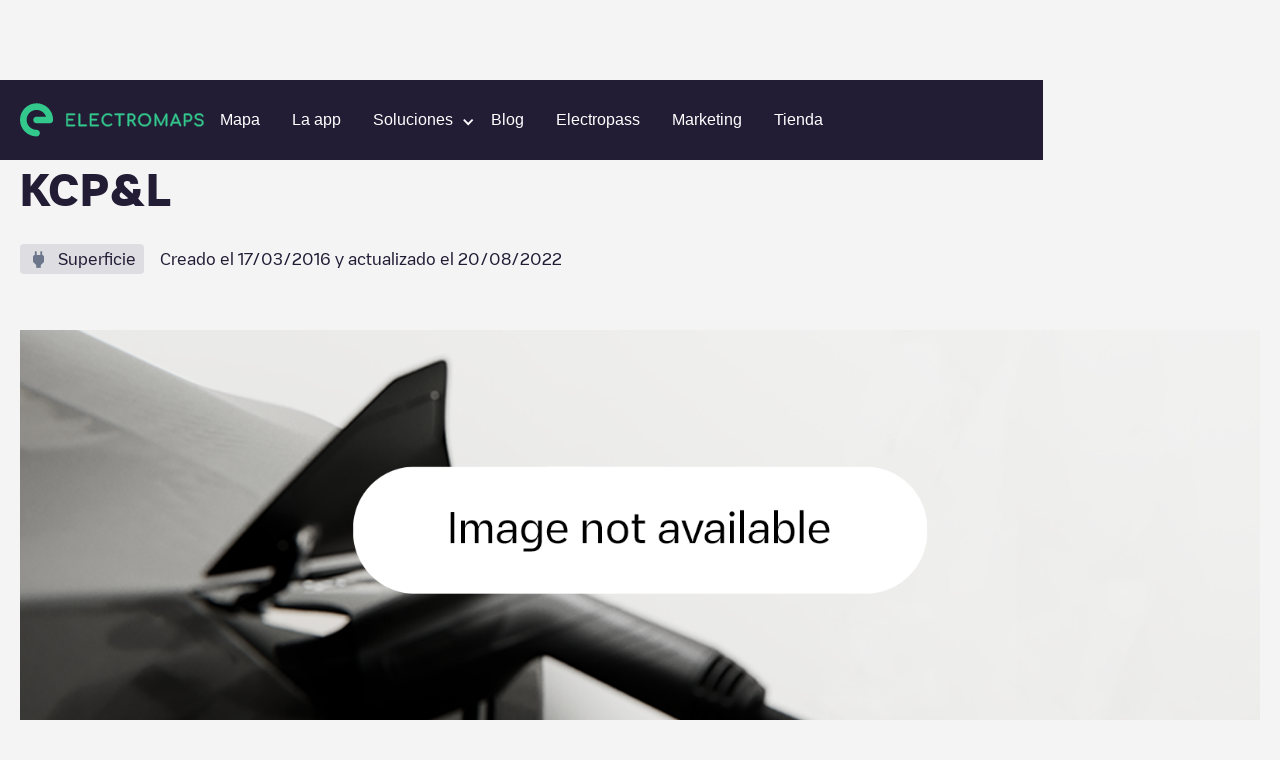

--- FILE ---
content_type: text/html; charset=utf-8
request_url: https://www.electromaps.com/es/puntos-carga/estados-unidos/johnson-county/overland-park/kcpl-switzer-street
body_size: 52793
content:
<!DOCTYPE html><!-- Last Published: Fri Jan 02 2026 13:35:34 GMT+0000 (Coordinated Universal Time) --><html data-wf-domain="live.electromaps.com" data-wf-page="6437e7fb5ac6ff23f06bcec2" data-wf-site="6278f767c8039e09089ab08c" lang="es"><head><meta charset="utf-8"><meta content="Chargepoints for electric vehicles near you - Electromaps" property="og:title"><meta content="Find electric vehicle charging stations around the world with our detailed map. Plan your routes and charge with confidence on Electromaps." property="og:description"><meta content="Chargepoints for electric vehicles near you - Electromaps" property="twitter:title"><meta content="Find electric vehicle charging stations around the world with our detailed map. Plan your routes and charge with confidence on Electromaps." property="twitter:description"><meta property="og:type" content="website"><meta content="summary_large_image" name="twitter:card"><meta content="width=device-width, initial-scale=1" name="viewport"><link href="https://cdn.prod.website-files.com/6278f767c8039e09089ab08c/css/electromaps.webflow.shared.c1d0b053d.min.css" rel="stylesheet" type="text/css"><link href="https://cdn.prod.website-files.com/6278f767c8039e09089ab08c/css/electromaps.webflow.6437e7fb5ac6ff23f06bcec2-b6113f150.min.css" rel="stylesheet" type="text/css"><script type="text/javascript">!function(o,c){var n=c.documentElement,t=" w-mod-";n.className+=t+"js",("ontouchstart"in o||o.DocumentTouch&&c instanceof DocumentTouch)&&(n.className+=t+"touch")}(window,document);</script><link href="https://cdn.prod.website-files.com/6278f767c8039e09089ab08c/62949593168ed75e2a765719_favicon.svg" rel="shortcut icon" type="image/x-icon"><link href="https://cdn.prod.website-files.com/6278f767c8039e09089ab08c/629495a2b64554432869a8d5_webclip.png" rel="apple-touch-icon">
<!-- Google Tag Manager -->
<script>(function(w,d,s,l,i){w[l]=w[l]||[];w[l].push({'gtm.start':
new Date().getTime(),event:'gtm.js'});var f=d.getElementsByTagName(s)[0],
j=d.createElement(s),dl=l!='dataLayer'?'&l='+l:'';j.async=true;j.src=
'https://www.googletagmanager.com/gtm.js?id='+i+dl;f.parentNode.insertBefore(j,f);
})(window,document,'script','dataLayer','GTM-N98VCX6');</script>
<!-- End Google Tag Manager -->


<!-- Hotjar Tracking Code for https://www.electromaps.com/ -->
<script>
    (function(h,o,t,j,a,r){
        h.hj=h.hj||function(){(h.hj.q=h.hj.q||[]).push(arguments)};
        h._hjSettings={hjid:3091564,hjsv:6};
        a=o.getElementsByTagName('head')[0];
        r=o.createElement('script');r.async=1;
        r.src=t+h._hjSettings.hjid+j+h._hjSettings.hjsv;
        a.appendChild(r);
    })(window,document,'https://static.hotjar.com/c/hotjar-','.js?sv=');
</script>

<!-- [Cookiebot] -->
<script id="Cookiebot" src="https://consent.cookiebot.com/uc.js" data-cbid="fe5c5c23-06e4-4311-8328-6afa69ab9028" data-blockingmode="auto" type="text/javascript"></script>

<meta name="google-adsense-account" content="ca-pub-7773734529125057">
<!-- Adsense
<script async src="https://pagead2.googlesyndication.com/pagead/js/adsbygoogle.js?client-ca-pub-7773734529125057" crossorigin="anonymous"></script> -->

<!-- [Attributes by Finsweet] Disable scrolling -->
<script defer="" src="https://cdn.jsdelivr.net/npm/@finsweet/attributes-scrolldisable@1/scrolldisable.js"></script>
<script>
// Obtener el parámetro de la URL que deseas comprobar
var parametro = "for-businesses"; // Reemplaza "tu_parametro" con el nombre del parámetro que deseas verificar

// Función para comprobar si la URL contiene el parámetro especificado
function comprobarURLConParametro() {
  // Obtener la URL actual
  var url = window.location.href;

  // Verificar si la URL contiene el parámetro
  if (url.indexOf(parametro) > -1) {
    // El parámetro está presente en la URL
    console.log("La URL contiene el parámetro " + parametro);
    // Aquí puedes agregar el código que deseas ejecutar cuando la URL contiene el parámetro
   	var link = document.getElementById("for-businesses");
	// Llamar a la función después de 3 segundos
	falsoClickDespuesDeTiempo("for-businesses-id", 2000); // Reemplaza "tu_elemento_id" con el ID del elemento en el que deseas simular el clic

    // Simular el clic en el enlace
    //if (link) {
			//console.log('click')
     // link.click();
   // }
  } else {
    // El parámetro no está presente en la URL
    //console.log("La URL no contiene el parámetro " + parametro);
    // Aquí puedes agregar el código que deseas ejecutar cuando la URL no contiene el parámetro
  }
}
function falsoClickDespuesDeTiempo(elementoId, tiempo) {
  setTimeout(function() {
    var elemento = document.getElementById(elementoId); // Obtener el elemento por su ID
    if (elemento) {
      elemento.click(); // Realizar el falso clic en el elemento
    }
  }, tiempo);
}

// Llamar a la función para comprobar la URL cuando sea necesario
comprobarURLConParametro();
</script>
 
<script>

document.addEventListener('submit', async (event) => {
  if (!event.target.action?.endsWith('/xx/newsletter')) {
    return;
  }

  event.preventDefault();

  const form = event.target;
  const submitButton = form.querySelector('[type="submit"]');

  submitButton.disabled = true
  form.querySelectorAll(`[data-result]`).forEach(message => {
    message.classList.remove('show');
  });

  //const language = location.pathname.split('/')[1]; old
  //const qs = new URLSearchParams({ language }); old
	const qs = new URLSearchParams();
  
  form.querySelectorAll('input[name]').forEach(input => {
    if (['hidden', 'text', 'email', 'tel'].includes(input.type)) {
      qs.set(input.name, input.value);
    }
  });

  const response = await fetch(`${form.action}?${qs}`);
  const result = response.status < 299 ? 'success' : 'error';
  submitButton.disabled = false
  
  	form.querySelector(`[data-result="${result}"]`)?.classList.add('show');
	var elementoBodyForm = form.querySelector(`[data-result="${result}"]`);

    // Modal
    var elementoPadreBodyForm = encontrarPadreConClase(form, "body-form");
 	var elementoFormMessage = elementoPadreBodyForm.querySelector('.newsletter-Message');

    // Verificar si se encontró el elemento padre con la clase
    if (elementoPadreBodyForm) {
        //console.log("Se encontró el elemento padre con la clase 'body-form':", elementoPadreBodyForm);

        // Verificar si el resultado es "success" y si el elemento body-form se encontró
        if (result === "success" && elementoBodyForm) {
            // Agregar la clase 'show' al elemento body-form
			$('.form-message').addClass('show');
        }
    } else {
      console.log("No se encontró el elemento padre con la clase 'body-form'.");

    }
});



// Función para buscar el elemento padre con una clase específica
function encontrarPadreConClase(elemento, clase) {
    // Comprobamos si el elemento tiene la clase deseada
    if (elemento.classList.contains(clase)) {
        return elemento; // Si tiene la clase, devolvemos el elemento
    } else {
        // Si no tiene la clase, recurrimos al elemento padre (parentNode)
        if (elemento.parentNode) {
            // Llamamos recursivamente a la función para el elemento padre
            return encontrarPadreConClase(elemento.parentNode, clase);
        } else {
            // Si llegamos al elemento raíz y no se encuentra la clase, devolvemos null
            return null;
        }
    }
}



</script>
  
<style>
:root {
--navbar-mobile-height: 80px;
}
  
*{
  -webkit-font-smoothing: antialiased;
  -moz-osx-font-smoothing: grayscale; 
  text-rendering: optimizeLegibility;
}

@media only screen and (max-width: 991px){
  [css="nav-menu-height"] {
       height: 100vh;
       height: calc(var(--vh, 1vh) * 100 - var(--navbar-mobile-height))!important;
  }
}

.svg-menu-toggle {
  fill: #fff;
  pointer-events: all;
  cursor: pointer;
}
.svg-menu-toggle .bar {
  -webkit-transform: rotate(0) translateY(0) translateX(0);
  transform: rotate(0) translateY(0) translateX(0);
  opacity: 1;
  -webkit-transform-origin: 25px 12px;
  transform-origin: 25px 12px;
  -webkit-transition: -webkit-transform 0.2s ease-in-out, opacity 0.2s ease-in-out;
  transition: transform 0.2s ease-in-out, opacity 0.2s ease-in-out;
}
.svg-menu-toggle .bar:nth-of-type(1) {
  -webkit-transform-origin: 25px 12px;
  transform-origin: 25px 12px;
}
.svg-menu-toggle .bar:nth-of-type(3) {
  -webkit-transform-origin: 26px 20px;
  transform-origin: 26px 20px;
}

.w--open .bar:nth-of-type(1) {
  -webkit-transform: rotate(-45deg) translateY(0) translateX(0);
  transform: rotate(-45deg) translateY(0) translateX(0);
}
.w--open .bar:nth-of-type(2) {
  opacity: 0;
}
.w--open .bar:nth-of-type(3) {
  -webkit-transform: rotate(45deg) translateY(0em) translateX(0em);
  transform: rotate(45deg) translateY(0em) translateX(0em);
}

.inline-svg {
  display: block;
  margin: 0 auto;
}  
  
[css="/"]:after {
  display: inline;
  content: "/";
  color: #33c88c;
}
[css="."]:after {
  display: inline;
  content: ".";
  color: #33c88c;
}
[css="?"]:after {
  display: inline;
  content: "?";
  color: #33c88c;
}
.w-webflow-badge {
  display: none!important;
}

  
.subscribe-form {
  width: 100%;
}

.subscribe-form fieldset{
  outline: none;
  border: none;
  display: flex;
  align-items: center;
}

.subscribe-form input:not([type="submit"]) {
	font-family: 'Heywallbox Regular',sans-serif;
	box-sizing: border-box;
	-webkit-appearance: none;
	-moz-appearance: none;
	appearance: none;
	box-shadow: none;
	padding: 8px 16px;
	display: block;
	width: 100%;
	outline: none;
	border-radius: 50px;
	border: 2px solid #fff;   
  background-color: white;
  color: #221c35;
  line-height: 20px;
  font-size: 16px;
  max-height: 40px;
}

.subscribe-form button{
  
  display: inline;
    padding: 8px 24px;
	border: 2px solid #33c88c;
    border-radius: 10px;
    background-color: #33c88c;
    -webkit-transition: all  .2s,color .2s;
    transition: all .2s,color .2s;
    font-family: 'Heywallbox Regular',sans-serif;
    color: #fff;
    font-size: 16px;
    font-weight: 400;
  cursor: pointer;
  margin-left: 8px;
}
.subscribe-form button:hover{
	border: 2px solid #fff;
}
  
/* cropped images */
.w-richtext figure {
    max-width: 100%!important;
    margin-bottom: 40px;
}
  
.w-richtext figcaption {
  color: #7a7a7b;
}
  
  
/*menu nav responsive hidden links*/
@media only screen and (max-width: 1100px) and (min-width: 991px)  {
  #header-community-link{
    display: none;
  }  
}
  
  
  /*load more button (city/region)*/
#loadMore.disabled,
.button.disabled {
	opacity: 0.5;
	background-color: #a8a8a8;
	pointer-events: none;  
}
  
.chargepoints-stations-item {
	display: none;
}
.chargepoints-stations-item:nth-child(-n+10) {
	display: flex;
}
.chargepoints-stations-item.show {
	display: flex;
}
  
.dropdown-link.w-dropdown-link.w--current {
  color: #289f6f;
}
  
</style>

<style>
 /* Cookiebot minimum.run custom styles */
 #CybotCookiebotDialog {
   --font-size: 14px;
   --color-primary: #33c88c;
   --border-radius: 8px;
   --container-width: 1400px;
 }
 #CybotCookiebotDialogHeader,#CybotCookiebotDialogPoweredByText,.CybotCookiebotDialogBodyBottomWrapper{display:none!important}#CybotCookiebotDialog *,#CybotCookiebotDialogBodyUnderlay *{font-size:var(--font-size)!important}#CybotCookiebotDialogFooter #CybotCookiebotDialogBodyButtonAccept,#CybotCookiebotDialogFooter #CybotCookiebotDialogBodyLevelButtonAccept,#CybotCookiebotDialogFooter #CybotCookiebotDialogBodyLevelButtonLevelOptinAllowAll{background-color:var(--color-primary)!important;border-color:var(--color-primary)!important}#CybotCookiebotDialogBodyButtonDecline,#CybotCookiebotDialogFooter #CybotCookiebotDialogBodyLevelButtonCustomize,#CybotCookiebotDialogFooter #CybotCookiebotDialogBodyLevelButtonLevelOptinAllowallSelection{border-color:var(--color-primary)!important;color:var(--color-primary)!important}#CybotCookiebotDialogFooter .CybotCookiebotDialogBodyButton{border-radius:var(--border-radius)!important}#CybotCookiebotDialogNav .CybotCookiebotDialogNavItemLink.CybotCookiebotDialogActive{border-bottom:1px solid var(--color-primary)!important;color:var(--color-primary)!important}#CybotCookiebotDialogTabContent input:checked+.CybotCookiebotDialogBodyLevelButtonSlider{background-color:var(--color-primary)!important}#CybotCookiebotDialog #CybotCookiebotDialogBodyContentText a,#CybotCookiebotDialog #CybotCookiebotDialogBodyLevelButtonIABHeaderViewPartnersLink,#CybotCookiebotDialog #CybotCookiebotDialogDetailBulkConsentList dt a,#CybotCookiebotDialog #CybotCookiebotDialogDetailFooter a,#CybotCookiebotDialog .CookieCard .CybotCookiebotDialogDetailBodyContentCookieContainerButton:hover,#CybotCookiebotDialog .CookieCard .CybotCookiebotDialogDetailBodyContentIABv2Tab:hover,#CybotCookiebotDialog .CybotCookiebotDialogBodyLevelButtonIABDescription a,#CybotCookiebotDialog .CybotCookiebotDialogDetailBodyContentCookieLink,#CybotCookiebotDialogDetailBodyContentCookieContainerTypes .CybotCookiebotDialogDetailBodyContentCookieProvider:not(.CybotCookiebotDialogDetailBodyContentCookieInfoCount):hover,#CybotCookiebotDialogDetailBodyContentTextAbout a,#CybotCookiebotDialogNav .CybotCookiebotDialogNavItemLink:hover{color:var(--color-primary)!important}.CybotCookiebotDialogDetailBodyContentCookieContainerButton{display:-webkit-box;display:-ms-flexbox;display:flex}#CybotCookiebotDialog[data-template=bottom]{top:100%;-webkit-transform:translate(-50%,-100%);-ms-transform:translate(-50%,-100%);transform:translate(-50%,-100%);border-radius:0!important}#CybotCookiebotDialog.CybotEdge{-webkit-box-shadow:0 30px 70px rgb(0 0 0 / 30%);box-shadow:0 30px 70px rgb(0 0 0 / 30%);height:auto;max-height:70vh;max-width:100vw;min-width:100vw;padding:0;width:100vw}#CybotCookiebotDialog{left:50%;max-height:80vh;top:0;-webkit-transform:translate(-50%);-ms-transform:translate(-50%);transform:translate(-50%)}@media screen and (min-width:1280px){#CybotCookiebotDialog.CybotEdge .CybotCookiebotDialogContentWrapper{max-width:var(--container-width)!important}}
</style>
  <style>
[class^="connector-"], [class*=" connector-"] {
  /* use !important to prevent issues with browser extensions that change fonts */
  font-family: 'Connector' !important;
  speak: never;
  font-style: normal;
  font-weight: normal;
  font-variant: normal;
  text-transform: none;
  line-height: 1;

}

[class^="connector-"]:before,
[class*="connector-"]:before{
  content: "\e90c";
    font-size: 22px;
    color: #6B768A;    
}    
    
.connector-5:before {
  content: "\e93d";
}
.connector-4:before {
  content: "\e93e";
}
.connector-31:before {
  content: "\e93f";
}
.connector-7:before {
  content: "\e940";
}
.connector-8:before {
  content: "\e941";
}
.connector-2:before {
  content: "\e942";
}
.connector-3:before {
  content: "\e943";
}
.connector-33:before {
  content: "\e944";
}
.connector-37:before {
  content: "\e945";
}
.connector-34:before {
  content: "\e946";
}
.connector-1:before {
  content: "\e948";
}
.connector-25:before {
  content: "\e949";
}
.connector-35:before {
  content: "\e94a";
}
.connector-39:before {
  content: "\e94b";
}
.connector-10:before {
  content: "\e94c";
}
.connector-28:before {
  content: "\e94d";
}
.connector-27:before {
  content: "\e94e";
}
.connector-26:before {
  content: "\e94f";
}
.connector-15:before {
  content: "\e950";
}
.connector-16:before {
  content: "\e951";
}
</style>
  <style>
[class^="location-"], [class*=" location-"] {
  /* use !important to prevent issues with browser extensions that change fonts */
  font-family: 'Location' !important;
  speak: never;
  font-style: normal;
  font-weight: normal;
  font-variant: normal;
  text-transform: none;
  line-height: 1;

}

[class^="location-"]:before,
[class*="location-"]:before{
  content: "\e90c";
    font-size: 22px;
    color: #6B768A;  
}    
    
.location-4:before {
  content: "\e900";
}
.location-11:before {
  content: "\e901";
}
.location-5:before {
  content: "\e902";
}
.location-3:before {
  content: "\e903";
}
.location-10:before {
  content: "\e904";
}
.location-12:before {
  content: "\e905";
}
.location-2:before {
  content: "\e906";
}
.location-14:before {
  content: "\e907";
}
.location-1:before {
  content: "\e908";
}
.location-7:before {
  content: "\e909";
}
.location-8:before {
  content: "\e90a";
}
.location-9:before {
  content: "\e90b";
}    
</style>  <script async="" src="https://securepubads.g.doubleclick.net/tag/js/gpt.js"></script>


<title>Puntos de recarga para vehículos eléctricos cerca de ti - ElectromapsKCP&amp;L</title>







<meta name="description" content="Encuentra estaciones de carga para vehículos eléctricos en todo el mundo con nuestro mapa detallado. Planifica tus rutas y carga con confianza en Electromaps.">




		

<script>
  window.googletag = window.googletag || {cmd: []};
  googletag.cmd.push(function() {
    googletag.defineSlot('/68055579/Charging_points_middle', [728, 90], 'div-gpt-ad-1673454751580-0').addService(googletag.pubads());
    googletag.pubads().enableSingleRequest();
    googletag.enableServices();
  });
</script>
<script>
  window.googletag = window.googletag || {cmd: []};
  googletag.cmd.push(function() {
    googletag.defineSlot('/68055579/Charging_points_middle', [484, 90], 'div-gpt-ad-1673454725993-0').addService(googletag.pubads());
    googletag.pubads().enableSingleRequest();
    googletag.enableServices();
  });
</script>
<script>
  window.googletag = window.googletag || {cmd: []};
  googletag.cmd.push(function() {
    googletag.defineSlot('/68055579/Charging_points_middle', [320, 50], 'div-gpt-ad-1673454671538-0').addService(googletag.pubads());
    googletag.pubads().enableSingleRequest();
    googletag.enableServices();
  });
</script>

<style>
.breadcrumb-item:hover {
	color: #33c88c;
}
.chargepoints-stations-item {
	min-width: 0;
}

.chargepoints-stations-title h3 {
	white-space: nowrap;
  overflow: hidden;
  text-overflow: ellipsis;
}

  @media only screen and (min-width: 1100px)  {
    .ga-desktop {
      display: block;
    }
    .ga-tablet {
      display: none;
    }
    .ga-mobile {
      display: none;
    }
  }
  
  @media only screen and (max-width: 1099px) and (min-width: 537px)  {
    .ga-desktop {
      display: none;
    }
    .ga-tablet {
      display: block;
    }
    .ga-mobile {
      display: none;
    }
  }
  
  @media only screen and (max-width: 536px)  {
    .ga-desktop {
      display: none;
    }
    .ga-tablet {
      display: none;
    }
    .ga-mobile {
      display: block;
    }
  }

</style>

<title>Puntos de recarga para vehículos eléctricos cerca de ti - ElectromapsKCP&amp;L</title>


	
	




<meta name="description" content="Encuentra estaciones de carga para vehículos eléctricos en todo el mundo con nuestro mapa detallado. Planifica tus rutas y carga con confianza en Electromaps.">








<style>
.breadcrumb-item:hover {
	color: #33c88c;
}

/****/

/*
.comments-item
.photos-item
*/

.comments-item {
	display: none;
}
.comments-item:nth-child(-n+4) {
	display: block;
}
.comments-item.show {
	display: block;
}

/***/

.photos-item {
	display: none;
}
.photos-item:nth-child(-n+8) {
	display: block;
}
.photos-item.show {
	display: block;
}

</style><link href="https://www.electromaps.com/es/puntos-carga/estados-unidos/johnson-county/overland-park/kcpl-switzer-street" rel="canonical"><link rel="alternate" hreflang="en" href="https://www.electromaps.com/en/charging-stations/united-states/johnson-county/overland-park/kcpl-switzer-street"><link rel="alternate" hreflang="es" href="https://www.electromaps.com/es/puntos-carga/estados-unidos/johnson-county/overland-park/kcpl-switzer-street"><link rel="alternate" hreflang="fr" href="https://www.electromaps.com/fr/stations-de-recharge/etats-unis/johnson-county/overland-park/kcpl-switzer-street"><link rel="alternate" hreflang="de" href="https://www.electromaps.com/de/ladestationen/vereinigte-staaten/johnson-county/overland-park/kcpl-switzer-street"><link rel="alternate" hreflang="ca" href="https://www.electromaps.com/ca/estacions-de-recarrega/estats-units/johnson-county/overland-park/kcpl-switzer-street"><link rel="alternate" hreflang="it" href="https://www.electromaps.com/it/stazioni-di-ricarica/stati-uniti/johnson-county/overland-park/kcpl-switzer-street"><link rel="alternate" hreflang="nl" href="https://www.electromaps.com/nl/laadstations/verenigde-staten/johnson-county/overland-park/kcpl-switzer-street"><link rel="alternate" hreflang="pt" href="https://www.electromaps.com/pt/estacoes-de-carregamento/estados-unidos/johnson-county/overland-park/kcpl-switzer-street"><script type="application/ld+json">
  {
    "@context": "https://schema.org",
    "@type": "BreadcrumbList",
    "itemListElement": [{"@type":"ListItem","position":1,"name":"Countries","item":"https://www.electromaps.com/es/puntos-carga"},{"@type":"ListItem","position":2,"name":"Estados Unidos","item":"https://www.electromaps.com/es/puntos-carga/estados-unidos"},{"@type":"ListItem","position":3,"name":"Johnson County","item":"https://www.electromaps.com/es/puntos-carga/estados-unidos/johnson-county"},{"@type":"ListItem","position":4,"name":"Overland Park","item":"https://www.electromaps.com/es/puntos-carga/estados-unidos/johnson-county/overland-park"},{"@type":"ListItem","position":5,"name":"KCP&L"}]
  }
</script><script type="application/ld+json">{
  "@context": "https://schema.org",
  "@type": "LocalBusiness",
  "name": "KCP&L",
  "address": "8719 Switzer Street 66214 Overland Park - Estados Unidos",
  "brand": "Electromaps"
}</script></head><body class="body-clear"><div data-animation="default" data-collapse="medium" data-duration="400" data-easing="ease" data-easing2="ease" role="banner" class="navbar hidden show w-nav"><div class="navbar-container w-container"><div class="navbar-wrapper"><a href="/" class="nav-logo-mobile w-inline-block"><img src="https://cdn.prod.website-files.com/6278f767c8039e09089ab08c/62aae556d19e952671230c8b_horitzontal-logo.svg" loading="lazy" alt="" class="nav-logo-image mobile"></a><nav role="navigation" css="nav-menu-height" class="nav-menu v2 w-nav-menu"><a href="/" class="nav-logo-desktop w-inline-block"><img src="https://cdn.prod.website-files.com/6278f767c8039e09089ab08c/62aae556d19e952671230c8b_horitzontal-logo.svg" loading="eager" alt="" class="nav-logo-image"></a><div class="nav-menu-center"><a class="nav-link w-nav-link" datalayer="ClickOnMap" href="https://map.electromaps.com/es/" target="_blank">Mapa</a><a class="nav-link w-nav-link" href="/es/app">La app</a><div data-hover="false" data-delay="0" data-w-id="bb7b4ee3-741f-e721-1849-fa3efcd6223a" class="dropdown-nav-link w-dropdown"><div class="dropdown-nav-item-link w-dropdown-toggle"><div class="dropdown-nav-arrow w-icon-dropdown-toggle"></div><div class="nav-link-text">Soluciones</div></div><nav class="dropdown-list-submenu horizontal-menu w-dropdown-list"><div class="partners-dropdown"><div class="dropdown-nav-sublink submenu-dropdown">Empresas</div><a class="dropdown-nav-sublink mobile dropdown-submenu-vertical hover-01 w-dropdown-link" href="/es/empresas">Gestión de cargadores</a><a class="dropdown-nav-sublink mobile dropdown-submenu-vertical hover-01 w-dropdown-link" href="/es/empresas/gestion-flotas-electricas">Gestión de flotas</a><a class="dropdown-nav-sublink mobile dropdown-submenu-vertical hover-01 w-dropdown-link" href="/es/sector-turismo-carga-electrica">Turismo</a><a href="/es/empresas/ev-recarga-aparcamiento-instalacion-soluciones" class="dropdown-nav-sublink mobile dropdown-submenu-vertical hover-01 w-dropdown-link">Parking</a><a href="/es/empresas/soluciones-carga-oficinas" class="dropdown-nav-sublink mobile dropdown-submenu-vertical hover-01 w-dropdown-link">Workplace</a><a href="/es/empresas/soluciones-carga-residencial-vehiculos-electricos" class="dropdown-nav-sublink mobile dropdown-submenu-vertical hover-01 w-dropdown-link">Residential</a><a href="/es/empresas/soluciones-carga-electrica-centros-comerciales" class="dropdown-nav-sublink mobile dropdown-submenu-vertical hover-01 w-dropdown-link">Shopping Center</a></div><div class="partners-dropdown"><div class="dropdown-nav-sublink submenu-dropdown">Partners</div><a class="dropdown-nav-sublink mobile dropdown-submenu-vertical hover-01 w-dropdown-link" href="/es/for-partners">Instaladores</a><a href="/es/for-partners#Certification-de-Wallbox-para-Instaladores" class="dropdown-nav-sublink mobile dropdown-submenu-vertical hover-01 large w-dropdown-link">Certification de Wallbox para Instaladores</a></div></nav></div><a href="/es/blog" class="nav-link w-nav-link">Blog</a><a href="/es/electropass" class="nav-link w-nav-link">Electropass</a><a href="/es/marketing" class="nav-link w-nav-link">Marketing</a><a class="nav-link w-nav-link" datalayer="Shop" href="https://shop.electromaps.com/" target="_blank" id="header-community-link">Tienda</a></div><div class="navbar-log one-link"></div></nav><div class="menu-button w-nav-button"><div class="icon w-icon-nav-menu"></div><div class="w-embed"><!--<svg class="inline-svg" version="1.1" xmlns="http://www.w3.org/2000/svg" xmlns:xlink="http://www.w3.org/1999/xlink" x="0px" y="0px"
	 width="100%" height="100%" viewBox="0 0 32 22.5" enable-background="new 0 0 32 22.5" xml:space="preserve">
					<title>Mobile Menu</title>
					<g class="svg-menu-toggle">

					<path class="bar" d="M20.945,8.75c0,0.69-0.5,1.25-1.117,1.25H3.141c-0.617,0-1.118-0.56-1.118-1.25l0,0
						c0-0.69,0.5-1.25,1.118-1.25h16.688C20.445,7.5,20.945,8.06,20.945,8.75L20.945,8.75z">
					</path>
					<path class="bar" d="M20.923,15c0,0.689-0.501,1.25-1.118,1.25H3.118C2.5,16.25,2,15.689,2,15l0,0c0-0.689,0.5-1.25,1.118-1.25 h16.687C20.422,13.75,20.923,14.311,20.923,15L20.923,15z">
					</path>
					<path class="bar" d="M20.969,21.25c0,0.689-0.5,1.25-1.117,1.25H3.164c-0.617,0-1.118-0.561-1.118-1.25l0,0
						c0-0.689,0.5-1.25,1.118-1.25h16.688C20.469,20,20.969,20.561,20.969,21.25L20.969,21.25z">
					</path>

          <rect width="320" height="220" fill="none">

					</rect>
					</g>

		</svg>-->
    
    <svg class="inline-svg" xmlns="http://www.w3.org/2000/svg" width="32" height="32" viewBox="0 0 32 32" fill="none">
  <g class="svg-menu-toggle">
<path class="bar" fill-rule="evenodd" clip-rule="evenodd" d="M3 8C3 7.44772 3.44772 7 4 7H28C28.5523 7 29 7.44772 29 8C29 8.55228 28.5523 9 28 9H4C3.44772 9 3 8.55228 3 8Z" fill="white"></path>
<path class="bar" fill-rule="evenodd" clip-rule="evenodd" d="M3 16C3 15.4477 3.44772 15 4 15H28C28.5523 15 29 15.4477 29 16C29 16.5523 28.5523 17 28 17H4C3.44772 17 3 16.5523 3 16Z" fill="white"></path>
<path class="bar" fill-rule="evenodd" clip-rule="evenodd" d="M3 24C3 23.4477 3.44772 23 4 23H28C28.5523 23 29 23.4477 29 24C29 24.5523 28.5523 25 28 25H4C3.44772 25 3 24.5523 3 24Z" fill="white"></path>
    </g>
</svg></div></div></div></div></div><div class="char-heading"><div class="container-chargepoint w-container"><div class="breadcrumbs desktop"><a href="/es/puntos-carga" class="breadcrumb-item w-inline-block"><div class="body-s">Estaciones de carga</div></a><img src="https://cdn.prod.website-files.com/6278f767c8039e09089ab08c/6304a567ccf114f7b3b0093a_breadcrumb-arow.svg" loading="lazy" alt="" class="breadcrumb-icon"><a href="/es/puntos-carga/estados-unidos" class="breadcrumb-item w-inline-block"><div class="body-s">Estados Unidos</div></a><img src="https://cdn.prod.website-files.com/6278f767c8039e09089ab08c/6304a567ccf114f7b3b0093a_breadcrumb-arow.svg" loading="lazy" alt="" class="breadcrumb-icon"><a href="/es/puntos-carga/estados-unidos/johnson-county" class="breadcrumb-item w-inline-block"><div class="body-s">Johnson County</div></a><img src="https://cdn.prod.website-files.com/6278f767c8039e09089ab08c/6304a567ccf114f7b3b0093a_breadcrumb-arow.svg" loading="lazy" alt="" class="breadcrumb-icon"><a href="/es/puntos-carga/estados-unidos/johnson-county/overland-park" class="breadcrumb-item w-inline-block"><div class="body-s">Overland Park</div></a><img src="https://cdn.prod.website-files.com/6278f767c8039e09089ab08c/6304a567ccf114f7b3b0093a_breadcrumb-arow.svg" loading="lazy" alt="" class="breadcrumb-icon"><div class="breadcrumb-item last"><div class="body-s">KCP&amp;L</div></div></div><div class="breadcrumbs mobile"><img src="https://cdn.prod.website-files.com/6278f767c8039e09089ab08c/6305ea111ec5530e5e7930c1_breadcrumb-arrow-back.svg" loading="lazy" alt="" class="breadcrumb-icon"><a href="/es/puntos-carga/estados-unidos/johnson-county/overland-park" class="breadcrumb-item w-inline-block"><div class="body-s">Overland Park</div></a></div><div class="char-header"><div class="char-heading-title"><h1 class="l"><span class="title-charge-point">KCP&amp;L</span></h1><div class="w-embed"><style>
	.title-charge-point,
	.nearest-connectors-title{
     line-break: anywhere;
    }
   
</style></div></div><div class="char-header-subtitle-wrapper"><div class="char-header-visual"><div class="chargepoints-stations-visual-inner"><div class="chargepoints-stations-visual-icon location-1"></div><div class="chargepoints-stations-visual-text"><div class="body-m">Superficie</div></div></div></div><div class="char-heading-subtitle"><div class="body-m">Creado el <span>17/03/2016</span> y actualizado el <span>20/08/2022</span></div></div></div></div></div><div class="wide-container-2"><div class="margin-bottom"><div class="default-image"><img src="https://cdn.prod.website-files.com/6278f767c8039e09089ab08c/66e4103547f3450cc657d5a3_image%20not%20available.png" alt="image KCP&amp;L"></div></div></div></div><div class="char-main"><div class="wide-container-2 w-container"><div class="char-main-grid"><div class="char-main-aside"><div class="caps-title"><h2 class="xs">INFORMACIÓN</h2></div><div class="char-aside-info-container"><div class="char-aside-info-item"><div class="char-aside-info-title"><div class="body-m">Dirección</div></div><div class="char-aside-info-text"><div class="body-s">8719 Switzer Street 66214</div></div></div><div class="char-aside-info-item"><div class="char-aside-info-title"><div class="body-m">Indicaciones</div></div><div class="char-aside-info-text"><div class="body-s">@LFTD LGC-168B; Parking lot on the west side of the building along Switzer Rd.
@LFTD LGC-168D; Parking lot on the west side of the building along Switzer Rd.
@LFTD LGC-168C; Parking lot on the west side of the building along Switzer Rd.
@LFTD LGC-168A; Parking lot on the west side of the building along Switzer Rd.</div></div></div></div><div class="aside-cta"><div class="aside-cta-title"><h4 class="body-l bold">DESCARGAR LA APP</h4></div><div class="aside-cta-text"><div class="body-m">Consulta el estado de los puntos de carga en tiempo real en nuestra app.</div></div><div class="aside-cta-buttons"><a href="https://play.google.com/store/apps/details?id=com.enredats.electromaps" target="_blank" class="app-download android aside w-inline-block"><img src="https://cdn.prod.website-files.com/6278f767c8039e09089ab08c/6453bc92b6498149ffc7047b_android_badge%202.png" loading="lazy" alt=""></a><a href="https://apps.apple.com/app/electromaps/id606186464" target="_blank" class="app-download apple aside w-inline-block"><img src="https://cdn.prod.website-files.com/6278f767c8039e09089ab08c/6453da9a2485fc154451b073_applelarge.svg" loading="lazy" alt=""></a></div></div></div><div class="char-main-content"><div class="char-main-heading"><div class="char-main-title"><h2 class="xs">CONECTORES</h2></div><div class="char-separator"><div>·</div></div><div class="char-main-title-info"><div class="body-m">Conectado a Electromaps</div></div></div><div class="embed-banner-wrapper"><div class="embed-banner w-embed w-script"><div class="ga-desktop" id="div-gpt-ad-1673454751580-0" style="min-width: 728px; min-height: 90px;">
  <script>
    googletag.cmd.push(function() { googletag.display('div-gpt-ad-1673454751580-0'); });
  </script>
</div>

<div class="ga-tablet" id="div-gpt-ad-1673454725993-0" style="min-width: 484px; min-height: 90px;">
  <script>
    googletag.cmd.push(function() { googletag.display('div-gpt-ad-1673454725993-0'); });
  </script>
</div>

<div class="ga-mobile" id="div-gpt-ad-1673454671538-0" style="min-width: 320px; min-height: 50px;">
  <script>
    googletag.cmd.push(function() { googletag.display('div-gpt-ad-1673454671538-0'); });
  </script>
</div></div></div><div class="city-main-top-banner hide"><img src="https://cdn.prod.website-files.com/6278f767c8039e09089ab08c/6304cf6d4c55c0b563326863_small-token.svg" loading="lazy" alt="" class="city-man-top-banner-icon"><div class="city-man-top-banner-text"><div class="body-m">Muchas estaciones de carga requieren un pase o una app. El pase  Electromaps te permite cargar tu vehículo eléctrico en un máximo  de redes de carga.</div></div><div class="city-man-top-banner-button"><a class="button w-button" href="https://electromaps.com/es-ES/electropass" target="_blank">Ver más</a></div></div><div class="char-connectos-container"><div id="w-node-e0dcab5f-ee12-9d78-de01-67ffa2a553d4-f06bcec2" class="char-connectors-item"><div class="char-connectors-visual connector-7"></div><div class="char-connectors-content"><div class="char-connectors-heading"><div class="char-connectors-title"><h3 class="xs">TYPE 1 (SAE J1772)</h3></div><div class="char-lenght"><div class="body-s">x<span>8</span></div></div></div><div class="char-kw"><div class="body-s"><span>20</span> kw</div></div><div class="char-connectors-info-container"><div class="char-connectors-info"><img src="https://cdn.prod.website-files.com/6278f767c8039e09089ab08c/630612dabd6e4008af113d4e_small-token.svg" loading="lazy" alt="" class="char-connectors-info-icon"><div class="char-connectors-info-text"><div>Funciona con Electropass</div></div></div></div></div></div></div><div class="main-bottom-banner"><div class="city-main-bottom-banner-content"><div class="city-main-bottom-banner-title"><h4 class="body-l bold">GET&nbsp;OUR&nbsp;KEYFOB</h4></div><div class="city-main-bottom-banner-text"><div class="body-m">The map only shows the charging points of this location, if you want to see all of them and move freely, use our webapp</div></div><div class="city-main-bottom-banner-button"><a class="button dark w-button" href="https://map.electromaps.com" target="_blank">...</a></div></div></div><div class="narest-caps-title"><h2 class="xs">PUNTOS DE CARGA MÁS CERCANOS</h2></div><div class="nearest-container"><a id="w-node-_99b42427-432b-bebf-f973-0dd750098efd-f06bcec2" href="/es/puntos-carga/estados-unidos/johnson-county/overland-park/johnson-county-unnamed-road" class="nearest-connectors-item w-inline-block"><div class="nearest-connectors-content"><div class="nearest-connectors-icon"><div class="nearest-connectors-icon-inner"><div class="nearest-connectors-visual-icon location-1"></div><div class="nearest-connectors-visual-text"><div class="body-m">Superficie</div></div></div></div><div class="nearest-connectors-title"><div class="body-m title-charge-point">JOHNSON COUNTY</div></div><div class="nearest-connectors-text"><div class="body-s">Unnamed Road 66212</div></div></div><div class="nearest-connectors-meters-container"><div class="nearest-connectors-meters"><div class="nearest-connectors-meters-number"><div class="xs">0</div></div><div class="nearest-connectors-meters-text"><div class="body-s">km</div></div></div></div></a><a id="w-node-_99b42427-432b-bebf-f973-0dd750098efd-f06bcec2" href="/es/puntos-carga/estados-unidos/johnson-county/overland-park/kcpl-east-frontage-road" class="nearest-connectors-item w-inline-block"><div class="nearest-connectors-content"><div class="nearest-connectors-icon"><div class="nearest-connectors-icon-inner"><div class="nearest-connectors-visual-icon location-1"></div><div class="nearest-connectors-visual-text"><div class="body-m">Superficie</div></div></div></div><div class="nearest-connectors-title"><div class="body-m title-charge-point">KCP&amp;L</div></div><div class="nearest-connectors-text"><div class="body-s">7703 East Frontage Road 66204</div></div></div><div class="nearest-connectors-meters-container"><div class="nearest-connectors-meters"><div class="nearest-connectors-meters-number"><div class="xs">2</div></div><div class="nearest-connectors-meters-text"><div class="body-s">km</div></div></div></div></a><a id="w-node-_99b42427-432b-bebf-f973-0dd750098efd-f06bcec2" href="/es/puntos-carga/estados-unidos/johnson-county/lenexa/kcpl-monrovia" class="nearest-connectors-item w-inline-block"><div class="nearest-connectors-content"><div class="nearest-connectors-icon"><div class="nearest-connectors-icon-inner"><div class="nearest-connectors-visual-icon location-1"></div><div class="nearest-connectors-visual-text"><div class="body-m">Superficie</div></div></div></div><div class="nearest-connectors-title"><div class="body-m title-charge-point">KCP&amp;L</div></div><div class="nearest-connectors-text"><div class="body-s">9420 Monrovia 66215</div></div></div><div class="nearest-connectors-meters-container"><div class="nearest-connectors-meters"><div class="nearest-connectors-meters-number"><div class="xs">2</div></div><div class="nearest-connectors-meters-text"><div class="body-s">km</div></div></div></div></a><a id="w-node-_99b42427-432b-bebf-f973-0dd750098efd-f06bcec2" href="/es/puntos-carga/estados-unidos/johnson-county/overland-park/kcpl-west-96th-street" class="nearest-connectors-item w-inline-block"><div class="nearest-connectors-content"><div class="nearest-connectors-icon"><div class="nearest-connectors-icon-inner"><div class="nearest-connectors-visual-icon location-1"></div><div class="nearest-connectors-visual-text"><div class="body-m">Superficie</div></div></div></div><div class="nearest-connectors-title"><div class="body-m title-charge-point">KCP&amp;L</div></div><div class="nearest-connectors-text"><div class="body-s">8666 West 96th Street 66212</div></div></div><div class="nearest-connectors-meters-container"><div class="nearest-connectors-meters"><div class="nearest-connectors-meters-number"><div class="xs">2</div></div><div class="nearest-connectors-meters-text"><div class="body-s">km</div></div></div></div></a><a id="w-node-_99b42427-432b-bebf-f973-0dd750098efd-f06bcec2" href="/es/puntos-carga/estados-unidos/johnson-county/lenexa/kcpl-west-87th-street" class="nearest-connectors-item w-inline-block"><div class="nearest-connectors-content"><div class="nearest-connectors-icon"><div class="nearest-connectors-icon-inner"><div class="nearest-connectors-visual-icon location-1"></div><div class="nearest-connectors-visual-text"><div class="body-m">Superficie</div></div></div></div><div class="nearest-connectors-title"><div class="body-m title-charge-point">KCP&amp;L</div></div><div class="nearest-connectors-text"><div class="body-s">12852 West 87th Street 66215</div></div></div><div class="nearest-connectors-meters-container"><div class="nearest-connectors-meters"><div class="nearest-connectors-meters-number"><div class="xs">3</div></div><div class="nearest-connectors-meters-text"><div class="body-s">km</div></div></div></div></a></div></div></div></div></div><div class="city-bottom-content"><div class="wide-container-2 w-container"></div><div class="wide-container-2 w-container"><div class="city-bottom-text"><div class="body-s mb-8"><span>KCP&amp;L</span> es una estación de carga emplazada en <span>Overland Park</span>, <span>Johnson County</span>. Esta estación de carga tiene un total de <span>8</span> conectores, de lo cuales&nbsp; <span>0</span> son de carga rápida.<br><br>Se añadió el <span>17/03/2016</span> y se actualizó por última vez el <span>20/08/2022</span>.<strong><br><br>¡Carga tu energía con Wallbox! La elección inteligente para la carga de tu coche eléctrico<br><br>‍</strong>¿Buscas una solución de carga confiable para tu coche eléctrico?es líder global en carga de coches eléctricos, ofreciendo cargadores de última generación que combinan tecnología innovadora con un diseño elegante. Ya sea para tu hogar o negocio, Wallbox tiene la solución perfecta para ti.Nuestros cargadores están diseñados para ser eficientes, seguros y fáciles de instalar, haciendo que mantener tu vehículo cargado sea más sencillo que nunca.<br><br>Con un cargador Wallbox, disfrutarás de tiempos de carga más rápidos y la comodidad de gestionarlo desde una app dedicada, poniendo todo el control en tus manos. Además, nuestros cargadores son compatibles con las principales marcas de vehículos eléctricos, asegurando una experiencia de carga sin complicaciones.<br><span><br>‍<strong>¿Por qué elegir Wallbox?<br>‍<br>Carga Inteligente</strong>: Funciones avanzadas que te permiten optimizar horarios de carga, ahorrar energía y monitorear tu consumo.<br>‍<strong>Alto Rendimiento</strong>: Acelera los tiempos de carga con cargadores potentes y diseñados para durar.<br>‍<strong>Preparado para el Futuro</strong>: Los cargadores Wallbox están listos para adaptarse a las necesidades de los coches eléctricos del mañana.<br><br></span>Descubre más sobre nuestros <a href="https://wallbox.com/en/home-ev-charging">Cargadores EV para el Hogar</a> y encuentra la mejor solución de carga para ti. Si tienes un negocio y quieres ofrecer servicios de carga EV, explora nuestras opciones de <a href="https://wallbox.com/en/business-ev-charger">Cargadores Comerciales para Empresas</a>.</div><div class="faq3_accordion"><div data-w-id="abdc3897-1356-186c-70ff-85bbc5b6f44c" class="faq3_question"><div location="header" trigger="hub_como_llegar" class="button is-link is-icon is-dropdown"><div class="btn-text is-big mas">Leer más</div><div class="btn-text is-big menos">Leer menos</div><div class="faq3_icon-wrapper rotate-icon"><div class="icon-embed-small w-embed"><svg width="20" height="20" viewBox="0 0 20 20" fill="none" xmlns="http://www.w3.org/2000/svg">
<path d="M4.5 11C4.22386 11 4 10.7761 4 10.5C4 10.2239 4.22386 10 4.5 10V11ZM15.8536 10.1464C16.0488 10.3417 16.0488 10.6583 15.8536 10.8536L12.6716 14.0355C12.4763 14.2308 12.1597 14.2308 11.9645 14.0355C11.7692 13.8403 11.7692 13.5237 11.9645 13.3284L14.7929 10.5L11.9645 7.67157C11.7692 7.47631 11.7692 7.15973 11.9645 6.96447C12.1597 6.7692 12.4763 6.7692 12.6716 6.96447L15.8536 10.1464ZM4.5 10L15.5 10V11L4.5 11V10Z" fill="currentColor"></path>
</svg></div></div></div></div><div style="width:100%;height:0px" class="faq3_answer"><div class="margin-bottom margin-small"><div>Te recomendamos que consultes las fotos y los comentarios proporcionados por nuestra comunidad, ya que ofrecen información útil sobre el estado del cargador. Una vez hayas finalizado la sesión de carga, prueba a añadir tus propios comentarios y fotos para ayudar a otros usuarios y conductores a la hora de decidir dónde y cómo realizar la próxima carga de su vehículo eléctrico.<br><br>Si <span>KCP&amp;L</span> no es el punto de carga que necesitas, comprueba en la parte inferior cuál es el punto de carga que está más cerca de tí en “puntos de carga más cercanos” y podrás ver un listado de otras estaciones de carga para vehículos eléctricos cercanas, así como si están en un parking, en superficie y la distancia en KM a la que están.&nbsp;<br><br>En la parte de información de la estación de carga puedes consultar todo lo que necesites para cargar tu vehículo. La dirección exacta del punto de carga <span>KCP&amp;L</span> está disponible, así como las indicaciones de acceso en coche al punto de carga, el precio de carga de esta estación y las instrucciones necesarias para que puedas realizar fácilmente la carga de tu vehículo.<br><br>Para conocer a tiempo real el estado de los puntos de carga en <span>Overland Park</span><span>KCP&amp;L</span> Electromaps ofrece información acerca de los puntos de carga en tiempo real en la app.<br><br>Si este cargador de <span>Overland Park</span> no vale para tu coche, existen alternativas. Puedes consultar otros cargadores en <span>Overland Park</span> o ir a otras ciudades como &nbsp;<a href="/es/puntos-carga/estados-unidos/johnson-county/olathe">Olathe</a>, <a href="/es/puntos-carga/estados-unidos/johnson-county/iowa-city">Iowa City</a>, <a href="/es/puntos-carga/estados-unidos/johnson-county/mission">Mission</a>, porque están cerca y se encuentran dentro de <span>Johnson County</span>.</div></div></div></div></div></div></div><footer class="footer"><div class="footer-container w-container"><div class="w-layout-grid footer-grid"><div id="w-node-_37444ec8-cb40-68e8-32da-fe5bafba9f73-a9df9634" class="footer-logo"><a id="w-node-_550c6f1f-84c3-455e-7020-2f23ca858838-a9df9634" href="/" class="w-inline-block"><img src="https://cdn.prod.website-files.com/6278f767c8039e09089ab08c/62aae556d19e952671230c8b_horitzontal-logo.svg" loading="lazy" alt="" class="footer-logo-desktop footer-logo-big"></a><a href="https://wallbox.com/" target="_blank" class="wallbox-logo w-inline-block"><div class="wallbox-logo-text"><div class="body-m">A</div></div><img src="https://cdn.prod.website-files.com/6278f767c8039e09089ab08c/62ceb44df22d872050b022b2_wallbox.png" loading="lazy" alt="" class="wallbox-logo-image"><div class="wallbox-logo-text"><div class="body-m">company</div></div></a><div class="rrss-footer"><div class="footer-text small-margin"><div class="body-m">Síguenos</div></div><div class="footer-social"><a href="https://www.facebook.com/electromaps" target="_blank" class="footer-social-link w-inline-block"><img src="https://cdn.prod.website-files.com/6278f767c8039e09089ab08c/6567328de6ddf4b48e3aa963_social_icon_master.svg" loading="lazy" alt=""></a><a href="https://www.instagram.com/electromaps/" target="_blank" class="footer-social-link w-inline-block"><img src="https://cdn.prod.website-files.com/6278f767c8039e09089ab08c/6567328d71dfc5b900b2d5ea_social_icon_master%20(1).svg" loading="lazy" alt=""></a><a href="https://www.youtube.com/@Electromaps_EV_charging" target="_blank" class="footer-social-link w-inline-block"><img src="https://cdn.prod.website-files.com/6278f767c8039e09089ab08c/6567328d5a759f0e43d1f653_social_icon_master%20(2).svg" loading="lazy" alt=""></a><a href="https://mobile.twitter.com/electromaps" target="_blank" class="footer-social-link w-inline-block"><div class="twitter-icon"><div class="w-embed"><svg viewBox="0 0 24 24" aria-hidden="true"><g><path d="M18.244 2.25h3.308l-7.227 8.26 8.502 11.24H16.17l-5.214-6.817L4.99 21.75H1.68l7.73-8.835L1.254 2.25H8.08l4.713 6.231zm-1.161 17.52h1.833L7.084 4.126H5.117z" fill="#fff"></path></g></svg></div></div></a><a href="https://www.linkedin.com/company/electromaps" target="_blank" class="footer-social-link w-inline-block"><img src="https://cdn.prod.website-files.com/6278f767c8039e09089ab08c/6567328d9de0c38f97e37ec9_social_icon_master%20(4).svg" loading="lazy" alt=""></a></div></div><div class="footer-copyright margin-top desktop-copyright"><div class="body-s">© 2025 Electromaps</div></div></div><nav id="w-node-_22d1ac5a-4131-d914-9f18-49b4a9df963a-a9df9634" class="footer-nav columns-footer"><a href="/es/about" class="footer-link w-inline-block"><div class="body-m">Sobre nosotros</div></a><a href="https://apply.workable.com/wallbox/" target="_blank" class="footer-link hide w-inline-block"><div class="body-l">About us</div></a><a href="mailto:info@electromaps.com?subject=Hello!" class="footer-link w-inline-block"><div class="body-m">Contáctanos</div></a><a href="https://apply.workable.com/wallbox/?Ing=en" target="_blank" class="footer-link w-inline-block"><div class="body-m">Empleo</div></a><a href="https://shop.electromaps.com/es/" class="footer-link hide w-inline-block"><div class="body-l">Tienda</div></a><a href="/es/puntos-carga/" class="footer-link w-inline-block"><div class="body-m">Punto de carga</div></a></nav><nav id="w-node-_22d1ac5a-4131-d914-9f18-49b4a9df9647-a9df9634" class="footer-nav columns-footer"><a href="/es/terms-and-conditions" class="footer-link w-inline-block"><div class="body-m">Términos y condiciones</div></a><a href="/es/privacy-policy" class="footer-link w-inline-block"><div class="body-m">Política de privacidad</div></a><a href="/es/cookie-declaration" class="footer-link w-inline-block"><div class="body-m">Cookies</div></a><a href="/es/faqs" class="footer-link w-inline-block"><div class="body-m">Soporte/preguntas frecuentes</div></a></nav><div id="w-node-_22d1ac5a-4131-d914-9f18-49b4a9df9654-a9df9634" class="footer-cta columns-footer"><div class="footer-text"><div class="body-m">Descargar app</div></div><div class="footer-cta-buttons"><a href="https://play.google.com/store/apps/details?id=com.enredats.electromaps" target="_blank" class="app-download android-footer w-inline-block"><img src="https://cdn.prod.website-files.com/6278f767c8039e09089ab08c/6453bc92b6498149ffc7047b_android_badge%202.png" loading="lazy" alt=""></a><a href="https://apps.apple.com/app/electromaps/id606186464" target="_blank" class="app-download apple-footer w-inline-block"><img src="https://cdn.prod.website-files.com/6278f767c8039e09089ab08c/628e5fead742f92315ddfc5b_apple_badge-big.png" loading="lazy" alt="apple badge
"></a></div></div><div id="w-node-_22d1ac5a-4131-d914-9f18-49b4a9df965d-a9df9634" class="footer-lang"><div data-hover="false" data-delay="0" class="footer-dropdown w-dropdown"><div class="dropdown w-dropdown-toggle"><div class="dropdown-text">Idioma</div><img src="https://cdn.prod.website-files.com/6278f767c8039e09089ab08c/628f6b87617e6ec97ffc2df0_dropdown-arrow.svg" loading="lazy" alt="arrow down icon" class="dropdown-arrow"></div><nav class="dropdown-list w-dropdown-list"><a class="dropdown-link w-dropdown-link" href="/en/charging-stations/united-states/johnson-county/overland-park/kcpl-switzer-street">Inglés</a><a class="dropdown-link w-dropdown-link" href="/fr/stations-de-recharge/etats-unis/johnson-county/overland-park/kcpl-switzer-street">Frances</a><a class="dropdown-link w-dropdown-link" href="/es/puntos-carga/estados-unidos/johnson-county/overland-park/kcpl-switzer-street">Español</a><a class="dropdown-link w-dropdown-link" href="/ca/estacions-de-recarrega/estats-units/johnson-county/overland-park/kcpl-switzer-street">Catalán</a><a class="dropdown-link w-dropdown-link" href="/de/ladestationen/vereinigte-staaten/johnson-county/overland-park/kcpl-switzer-street">Alemán</a><a class="dropdown-link w-dropdown-link" href="/it/stazioni-di-ricarica/stati-uniti/johnson-county/overland-park/kcpl-switzer-street">Italiano</a><a class="dropdown-link w-dropdown-link" href="/pt/estacoes-de-carregamento/estados-unidos/johnson-county/overland-park/kcpl-switzer-street">Portugués</a><a class="dropdown-link w-dropdown-link" href="/nl/laadstations/verenigde-staten/johnson-county/overland-park/kcpl-switzer-street">Holandés</a></nav></div></div></div><div class="footer-copyright margin-top mobile-copy"><div class="body-s">© 2023 Electromaps</div></div></div></footer><script src="https://d3e54v103j8qbb.cloudfront.net/js/jquery-3.5.1.min.dc5e7f18c8.js?site=6278f767c8039e09089ab08c" type="text/javascript" integrity="sha256-9/aliU8dGd2tb6OSsuzixeV4y/faTqgFtohetphbbj0=" crossorigin="anonymous"></script><script src="https://cdn.prod.website-files.com/6278f767c8039e09089ab08c/js/webflow.f9a9ca7f.597a42eade2aa756.js" type="text/javascript"></script><script>
// *** Correción de 100vh para menú en móvil iOS  
let vh = window.innerHeight * 0.01;
document.documentElement.style.setProperty('--vh', `${vh}px`);
window.addEventListener('resize', () => {
 let vh = window.innerHeight * 0.01;
 document.documentElement.style.setProperty('--vh', `${vh}px`);
});

/*load more button logic (city/region)*/
let size = $(".chargepoints-stations-item").length;
let x = 10;

$('.chargepoints-stations-item:lt('+x+')').addClass('show');
  $('#loadMore').click(function () {
    x = (x+10 <= size) ? x+10 : size;

    $('.chargepoints-stations-item:lt('+x+')').addClass('show');
    if(x == size){
        $('#loadMore').addClass('disabled');
    }
});
</script>

<script>
  //Add data events
  const elements = document.querySelectorAll('[datalayer]');
  for (var i = 0; i < elements.length; i++) {
      elements[i].addEventListener('click', function() {
          var event = this.getAttribute('datalayer');
          dataLayer.push({
              'event': event
          });
      });
  }
</script><script>

//#loadMoreComments
//#loadMorePhotos

$(document).ready(function() {
   
  let size = $(".comments-item").length;
  let x = 4;
  
  if( size < x) {
  	$('#loadMoreComments').hide();
  }
  
  $('.comments-item:lt('+x+')').addClass('show');
  
  $('#loadMoreComments').click(function () {
      x = (x+4 <= size) ? x+4 : size;

      $('.comments-item:lt('+x+')').addClass('show');
      if(x == size){
          $('#loadMoreComments').addClass('disabled');
      }
  }); 
  
  /***/
  
  let size2 = $(".photos-item").length;
  let x2 = 8;
  
  if( size2 < x2) {
  	$('#loadMorePhotos').hide();
  }
  
  $('.photos-item:lt('+x2+')').addClass('show');
  
  $('#loadMorePhotos').click(function () {
      x2 = (x2+8 <= size2) ? x2+8 : size2;

      $('.photos-item:lt('+x2+')').addClass('show');
      if(x2 == size2){
          $('#loadMorePhotos').addClass('disabled');
      }
  }); 
  
});

</script></body></html>